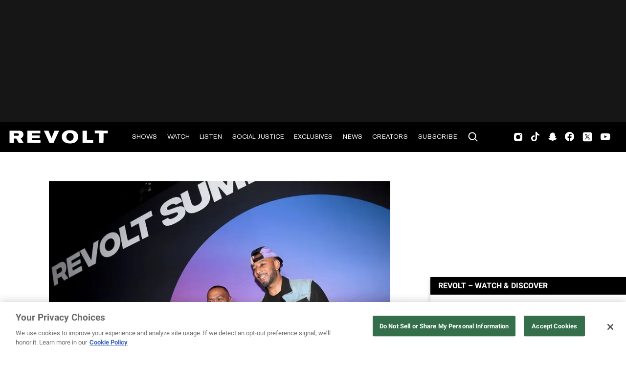

--- FILE ---
content_type: text/html; charset=utf-8
request_url: https://www.revolt.tv/article/2022-01-09/147594/swizz-beatz-and-timbaland-post-hip-hop-heavy-list-of-triller-shareholders-ahead-of-ipo
body_size: 2904
content:
<!DOCTYPE html>
<html>
  <head>
    <title>Swizz Beatz and Timbaland list Triller’s hip hop shareholders</title>
    <link rel="canonical" href="https://www.revolt.tv/article/2022-01-09/147594/swizz-beatz-and-timbaland-post-hip-hop-heavy-list-of-triller-shareholders-ahead-of-ipo">
    <meta name="description" content="Swizz Beatz and Timbaland are celebrating because Verzuz via Triller is set to become a publicly traded company on the stock market">
    <meta property="og:title" content="Swizz Beatz and Timbaland post hip hop heavy list of Triller shareholders">
    <meta property="og:description" content="“Let’s make some history. Let’s go ring the bell,” Swizz said.">
    <meta property="og:url" content="https://www.revolt.tv/article/2022-01-09/147594/swizz-beatz-and-timbaland-post-hip-hop-heavy-list-of-triller-shareholders-ahead-of-ipo">
    <meta property="og:image" content="./media_1b6100be064c4e1846300a0138d3bab3e44e474d3.jpeg?width=750&#x26;format=jpeg&#x26;optimize=medium">
    <meta property="og:image:secure_url" content="https://www.revolt.tv/article/2022-01-09/147594/media_13e4a08823560e47fa584703eb9a57d0e7972c71c.jpeg?width=1200&#x26;format=pjpg&#x26;optimize=medium">
    <meta property="og:image:alt" content="Verzuz">
    <meta property="article:tag" content="Swizz Beatz">
    <meta property="article:tag" content="Timbaland">
    <meta property="article:tag" content="Verzuz">
    <meta name="twitter:card" content="summary_large_image">
    <meta name="twitter:title" content="Swizz Beatz and Timbaland post hip hop heavy list of Triller shareholders">
    <meta name="twitter:description" content="“Let’s make some history. Let’s go ring the bell,” Swizz said.">
    <meta name="twitter:image" content="./media_1b6100be064c4e1846300a0138d3bab3e44e474d3.jpeg?width=750&#x26;format=jpeg&#x26;optimize=medium">
    <meta property="og:locale" content="en_US">
    <meta property="og:site_name" content="REVOLT">
    <meta property="og:type" content="article">
    <meta name="robots" content="index, follow">
    <meta name="template" content="article">
    <meta name="main-title" content="Swizz Beatz and Timbaland post hip hop heavy list of Triller shareholders">
    <meta name="dek" content="“Let’s make some history. Let’s go ring the bell,” Swizz said.">
    <meta name="categories" content="News">
    <meta name="author" content="C.H.">
    <meta name="published_on" content="2022-01-09 10:33:34">
    <meta name="viewport" content="width=device-width, initial-scale=1">
    <link rel="stylesheet" type="text/css" href="https://htlbid.com/v3/revolt.tv/htlbid.css">
    <script src="/scripts/lib-franklin.js" type="module"></script>
    <script src="/scripts/utils.js" type="module"></script>
    <script src="/scripts/dom-helpers.js" type="module"></script>
    <script src="/components/label-list.js" type="module"></script>
    <script src="/scripts/scripts.js" type="module"></script>
    <script src="/scripts/opensearch-query-builder.js" type="module" async></script>
    <link rel="stylesheet" href="/styles/styles.css">
    <link rel="icon" href="/icons/revolt-r-logo-32x32.png" sizes="32x32">
    <link rel="icon" href="/icons/revolt-r-logo-192x192.png" sizes="192x192">
    <link rel="apple-touch-icon" href="/icons/revolt-r-logo-180x180.png">
    <meta name="msapplication-TileImage" content="/icons/revolt-r-logo-270x270.png">
    <meta name="viewport" content="height=device-height, width=device-width, initial-scale=1.0, minimum-scale=1.0, target-densitydpi=device-dpi"><!-- Google tag (gtag.js) -->
    <script async src="https://www.googletagmanager.com/gtag/js?id=G-1TTCGEWPDD"></script>
    <script>
  window.dataLayer = window.dataLayer || [];
  function gtag(){dataLayer.push(arguments);}
  gtag('js', new Date());

  gtag('config', 'G-1TTCGEWPDD');
</script>
  </head>
  <body>
    <header></header>
    <main>
      <div>
        <div class="featured-image">
          <div>
            <div>Image</div>
            <div>
              <picture>
                <source type="image/webp" srcset="./media_13e4a08823560e47fa584703eb9a57d0e7972c71c.jpeg?width=2000&#x26;format=webply&#x26;optimize=medium" media="(min-width: 600px)">
                <source type="image/webp" srcset="./media_13e4a08823560e47fa584703eb9a57d0e7972c71c.jpeg?width=750&#x26;format=webply&#x26;optimize=medium">
                <source type="image/jpeg" srcset="./media_13e4a08823560e47fa584703eb9a57d0e7972c71c.jpeg?width=2000&#x26;format=jpeg&#x26;optimize=medium" media="(min-width: 600px)">
                <img loading="lazy" alt="Verzuz" src="./media_13e4a08823560e47fa584703eb9a57d0e7972c71c.jpeg?width=750&#x26;format=jpeg&#x26;optimize=medium" width="1024" height="683">
              </picture>
            </div>
          </div>
          <div>
            <div>Image Credit</div>
            <div>Getty Images</div>
          </div>
          <div>
            <div>Image Alt</div>
            <div>Verzuz</div>
          </div>
        </div>
        <p><a href="/article/2021-05-25/52855/swizz-beatz-and-timbaland-set-for-verzuz-rematch/">Swizz Beatz and Timbaland</a> are celebrating because Verzuz via Triller is set to become a publicly traded company on the stock market.</p>
        <p>On Friday (Jan. 7), Swizz and Timbo shared a graphic on Instagram containing pictures of many of the shareholders who <a href="/article/2021-03-09/58199/swizz-beatz-and-timbaland-respond-to-sellout-criticism-about-their-verzuz-deal-with-triller/">seek to profit</a> once the company hits the Nasdaq sometime later this year. The group, which is being billed as the “<a href="/article/2021-03-09/58199/swizz-beatz-and-timbaland-respond-to-sellout-criticism-about-their-verzuz-deal-with-triller/">biggest creative IPO of all time</a>,” includes artists who have participated in Verzuz events, and several others who haven’t.</p>
        <p>Besides Swizz and Timbaland, the <a href="/article/2021-01-11/62060/timbaland-and-swizz-beatz-reveal-their-favorite-verzuz-battle/">group includes</a> The Weeknd, Lil Wayne, Alicia Keys, Snoop Dogg, Young Thug, Ashanti, Fat Joe, Hit Boy, E-40, Gladys Knight, French Montana, Pitbull, 21 Savage, Jagged Edge, 112, Doja Cat, and more.</p>
        <p>“By the artist for the artist with the people. It’s <a href="/article/2020-12-22/63374/verzuzs-cultural-impact-in-a-year-like-2020/">always been our dream</a> to go Big with the creatives. This will be the Biggest creative IPO in History !!!!! You’ve never seen this many creatives part of the Bigger picture! But now <a href="/article/2021-03-09/58199/swizz-beatz-and-timbaland-respond-to-sellout-criticism-about-their-verzuz-deal-with-triller/">it’s a new day</a> we will see you all at the BELL. #trillerverz @verzuztv @triller,” Swizz captioned the IG post.</p>
        <p>He posted the second part of the three-part list on Saturday (Jan. 8). That graphic includes more previous <a href="/article/2021-01-11/62060/timbaland-and-swizz-beatz-reveal-their-favorite-verzuz-battle/">Verzuz performers</a> such as DMX, Jadakiss, Cam’ron, Erykah Badu, Patti LaBelle, DJ Premier, Ja Rule, Scott Storch, and others.</p>
        <p>Plus, there are shareholders on the list who some <a href="/article/2021-03-09/58199/swizz-beatz-and-timbaland-respond-to-sellout-criticism-about-their-verzuz-deal-with-triller/">may not have known</a> were directly involved in TrillerVerz, including Joe Budden, Ebro, Charlemagne, Oscar De La Hoya, Victor Belfort, and Fanatics CEO Michael Rubin. “Let’s make some history. Let’s go ring the bell,” Swizz captioned part two.</p>
        <p>According to <em><a href="https://deadline.com/2021/12/ryan-kavanaugh-triller-streaming-to-go-public-in-merger-with-ad-tech-firm-seachange-1234900750/">Deadline</a></em>, a reverse merger between Triller and ad tech firm SeaChange International is expected to be <a href="/article/2021-03-09/58160/swizz-beatz-and-timbaland-sell-verzuz-to-triller/">finalized</a> within the first quarter of 2022. The company will be known as <a href="/article/2021-03-09/58160/swizz-beatz-and-timbaland-sell-verzuz-to-triller/">TrillerVerz Corp</a>. and is said to be worth about $5 billion. TrillerVerz will be traded on the Nasdaq under the new ticker symbol ILLR.</p>
        <p>When the news broke in December 2021, the companies said that their goal was to become “a leading AI-powered social media platform for <a href="/article/2020-12-22/63374/verzuzs-cultural-impact-in-a-year-like-2020/">content, creators &#x26; commerce</a>.”</p>
        <p>Once the <a href="/article/2021-03-09/58160/swizz-beatz-and-timbaland-sell-verzuz-to-triller/">deal is official</a>, the combined company will be led by Triller CEO Mahi de Silv. Peter Aquino, president and CEO of SeaChange, will join the TrillerVerz executive team.</p>
        <p>As <a href="/article/2021-03-09/58160/swizz-beatz-and-timbaland-sell-verzuz-to-triller/">REVOLT previously reported</a>, when Swizz Beatz and Timbaland sold Verzuz in March 2021, both producers became brand visionaries for Triller’s management department and joined the board of shareholders. They collectively decided to <a href="/article/2021-03-09/58160/swizz-beatz-and-timbaland-sell-verzuz-to-triller/">pass on a portion of their equity stake</a> to the each of the artists who had appeared on the Verzuz platform.</p>
        <p>Check out part one and part two of the TrillerVerz roster below:</p>
        <div class="embed instagram">
          <div>
            <div><a href="https://www.instagram.com/p/CYcHR9OPIOh/">https://www.instagram.com/p/CYcHR9OPIOh/</a></div>
          </div>
        </div>
        <div class="embed instagram">
          <div>
            <div><a href="https://www.instagram.com/p/CYeo2JNJd7R/">https://www.instagram.com/p/CYeo2JNJd7R/</a></div>
          </div>
        </div>
      </div>
    </main>
    <footer></footer>
  </body>
</html>
